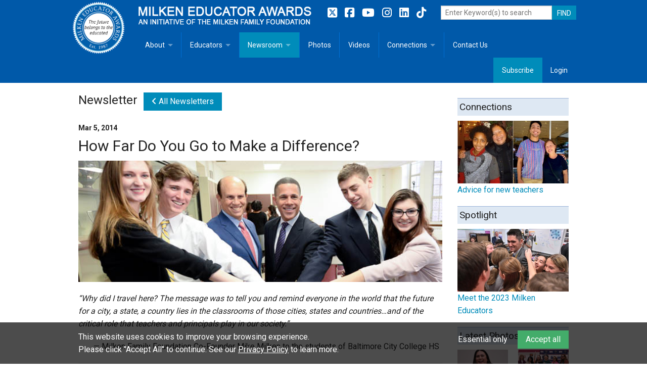

--- FILE ---
content_type: text/html; charset=utf-8
request_url: https://www.milkeneducatorawards.org/newsroom/newsletters/view/5006
body_size: 39833
content:
<!doctype html>
<html class="no-js" lang="en-US" dir="ltr">
<head>
	<base href="https://www.milkeneducatorawards.org/"><!--[if lte IE 6]></base><![endif]-->
	<meta charset="utf-8" />
	<meta name="viewport" content="width=device-width, initial-scale=1.0" />
	
	<title>How Far Do You Go to Make a Difference? » Newsletter | Milken Educator Awards</title>
<meta name="title" content="How Far Do You Go to Make a Difference? » Newsletter | Milken Educator Awards" />
<meta name="description" content="It was an exciting Oscars week at the Milken Family Foundation. We didn’t break any twitter records like Ellen DeGeneres, but we may have set a new record—over 9,700 miles—for distance spanned to surprise outstanding educators with the “Oscars of Teaching,” as Teacher Magazine kindly referred to us." />
<meta name="generator" content="Silverstripe CMS" />
<meta http-equiv="Content-Type" content="text/html; charset=utf-8" />
<link rel="canonical" href="https://www.milkeneducatorawards.org/newsroom/newsletters/view/5006" />
<meta property="og:locale" content="en_US" />
<meta property="og:type" content="article" />
<meta property="og:title" content="How Far Do You Go to Make a Difference? » Newsletter | Milken Educator Awards" />
<meta property="og:description" content="It was an exciting Oscars week at the Milken Family Foundation. We didn’t break any twitter records like Ellen DeGeneres, but we may have set a new record—over 9,700 miles—for distance spanned to surprise outstanding educators with the “Oscars of Teaching,” as Teacher Magazine kindly referred to us." />
<meta property="og:url" content="https://www.milkeneducatorawards.org/newsroom/newsletters/view/5006" />
<meta property="og:site_name" content="Milken Educator Awards" />
<meta name="twitter:card" content="summary_large_image" />
<meta name="twitter:title" content="How Far Do You Go to Make a Difference? » Newsletter | Milken Educator Awards" />
<meta name="twitter:description" content="It was an exciting Oscars week at the Milken Family Foundation. We didn’t break any twitter records like Ellen DeGeneres, but we may have set a new record—over 9,700 miles—for distance spanned to surprise outstanding educators with the “Oscars of Teaching,” as Teacher Magazine kindly referred to us." />

<meta name="twitter:image" content="https://www.milkeneducatorawards.org/assets/Uploads/Mike-Milken-Lt-Gov-Anthony-Brown-and-students-FB__FocusFillWyIwLjAwIiwiMC4wMCIsMTAyNCw1MTJd.jpg" />
<meta name="og:image" content="https://www.milkeneducatorawards.org/assets/Uploads/Mike-Milken-Lt-Gov-Anthony-Brown-and-students-FB__FocusFillWyIwLjAwIiwiMC4wMCIsMTIwMCw2MzBd.jpg" />
<meta name="twitter:site" content="@Milken" />
<meta name="keywords" content="Milken Educator AwardsMilken Educator Awards, news, Elizabeth (Galinis) Cannon, Michelle Kay, Mark Miazga" />
<script type="application/ld+json">{"@context":"https:\/\/schema.org","@type":"Article","name":"Newsletters","url":"https:\/\/www.milkeneducatorawards.org\/newsroom\/newsletters\/"}</script>

	
	<link rel="icon" type="image/png" href="favicon.ico" />

	<link href='https://fonts.googleapis.com/css?family=Roboto:400,500,700' rel='stylesheet' type='text/css'>

	<link rel="stylesheet" href="https://cdnjs.cloudflare.com/ajax/libs/font-awesome/6.5.2/css/all.min.css" integrity="sha512-SnH5WK+bZxgPHs44uWIX+LLJAJ9/2PkPKZ5QiAj6Ta86w+fsb2TkcmfRyVX3pBnMFcV7oQPJkl9QevSCWr3W6A==" crossorigin="anonymous" referrerpolicy="no-referrer" />

	<script type='text/javascript' src='https://platform-api.sharethis.com/js/sharethis.js#property=64959eb46fc24400124f2ba7&product=sop' async='async' type="text/plain" data-cookie-category="analytics"></script>

	

	
		<!-- Facebook Pixel Code -->
		<script type="text/plain" data-cookie-category="analytics">
			!function(f,b,e,v,n,t,s)
			{if(f.fbq)return;n=f.fbq=function(){n.callMethod?n.callMethod.apply(n,arguments):n.queue.push(arguments)};
			if(!f._fbq)f._fbq=n;n.push=n;n.loaded=!0;n.version='2.0';
			n.queue=[];t=b.createElement(e);t.async=!0;
			t.src=v;s=b.getElementsByTagName(e)[0];
			s.parentNode.insertBefore(t,s)}(window,document,'script',
			'https://connect.facebook.net/en_US/fbevents.js');
			fbq('init', '1035091929867967');
			fbq('track', 'PageView');
		</script>
		<noscript><img height="1" width="1" src="https://www.facebook.com/tr?id=1035091929867967&ev=PageView&noscript=1"/></noscript>
		<!-- End Facebook Pixel Code -->
	

	

<link rel="stylesheet" type="text/css" href="/resources/themes/foundation/css/app.css?m=1758230738" />
<link rel="stylesheet" type="text/css" href="/resources/themes/foundation/slick/slick.css?m=1758230738" />
<link rel="stylesheet" type="text/css" href="/resources/themes/foundation/slick/slick-theme.css?m=1758230738" />
<link rel="stylesheet" type="text/css" href="/resources/themes/foundation/css/MEA.css?m=1758230738" />
<link rel="stylesheet" type="text/css" href="/resources/themes/foundation/css/form.css?m=1758230738" />
</head>


	<!-- Google tag (gtag.js) --> 
	<script async src="https://www.googletagmanager.com/gtag/js?id=G-EYV552H2WG" type="text/plain" data-cookie-category="analytics"></script> <script> window.dataLayer = window.dataLayer || []; function gtag(){dataLayer.push(arguments);} gtag('js', new Date()); gtag('config', 'G-EYV552H2WG'); </script>



<body class="EIS\MEA\Page\AwardsTourPage">
<style>
footer { border-top: 5px solid #ccc; }
.stateInitiatives h5 a { white-space: nowrap; }
</style>


	<style>
footer { border-top: 5px solid #ccc; }
.stateInitiatives h5 a { white-space: nowrap; }
</style>

	<header class="header" role="banner">
		<div class="contain-to-grid">
			<div class="row collapse">

	<div class="hide-for-small hide-for-medium large-2 columns headerLogo">
		<a href="">
			<img class="brand" src="/resources/themes/foundation/images/mea-logo.png?m=1758230738" />
		</a>
	</div>

	<div class="small-12 large-10 columns headerTitle">

		<nav class="top-bar" role="navigation" data-topbar>
			<ul class="title-area">
				<li class="name">
					<a href=""><img src="/resources/themes/foundation/images/mea.png?m=1758230738" alt="Milken Educator Awards: an initiative of the Milken Family Foundation" title="Milken Educator Awards: an initiative of the Milken Family Foundation"></a>
				</li>
				<!-- Remove the class "menu-icon" to get rid of menu icon. Take out "Menu" to just have icon alone -->
				<li class="toggle-topbar menu-icon"><a href="/newsroom/newsletters/view/5006#"><span>Menu</span></a></li>
			</ul>

			<section class="top-bar-section" style="clear:both;">
				
				<ul class="left">
					
						<li class=" has-dropdown">
							<a href="/about/home/" title="Go to the About">About</a>
							
								<ul class="dropdown">
									
										<li class="">
											<a href="/about/home/" title="Go to the About the Milken Educator Awards">Overview</a>
											
										</li>
									
										<li class="">
											<a href="/about/goals/" title="Go to the Goals">Goals</a>
											
										</li>
									
										<li class="">
											<a href="/about/criteria-for-selection/" title="Go to the Criteria for Selection">Criteria for Selection</a>
											
										</li>
									
										<li class="">
											<a href="/about/fact-sheet/" title="Go to the Fact Sheet">Fact Sheet</a>
											
										</li>
									
										<li class="">
											<a href="https://www.milkeneducatorawards.org/assets/MEA_2025_General-Brochure.pdf" title="Go to the MEA Brochure">MEA Brochure</a>
											
										</li>
									
										<li class="">
											<a href="/about/lowell-milken/" title="Go to the Lowell Milken, Founder, Milken Educator Awards">Lowell Milken</a>
											
										</li>
									
										<li class="">
											<a href="/about/mike-milken/" title="Go to the Mike Milken">Mike Milken</a>
											
										</li>
									
										<li class="">
											<a href="/about/staff/" title="Go to the Staff">Staff</a>
											
										</li>
									
										<li class="">
											<a href="/about/state-partners/" title="Go to the State Partners">State Partners</a>
											
										</li>
									
								</ul>
							
						</li>
						<li class="divider"></li>
					
						<li class=" has-dropdown">
							<a href="/educators/" title="Go to the Educators">Educators</a>
							
								<ul class="dropdown">
									
										<li class="">
											<a href="/educators/" title="Go to the Milken Educator Profiles">Milken Educator Profiles</a>
											
										</li>
									
										<li class=" has-dropdown">
											<a href="/educators/resources/" title="Go to the Milken Educator Resources for Teaching, Learning, Leadership">Milken Educator Resources for Teaching, Learning, Leadership</a>
											
												<ul class="dropdown">
													
														<li class=""><a href="/educators/resources/recommended-books/" title="Go to the Recommended Social Justice Books for Teaching, Learning, Leadership">Recommended Social Justice Books for Teaching, Learning, Leadership</a></li>
													
														<li class=""><a href="/educators/resources/books-by-milken-educators/" title="Go to the Books by Milken Educators">Books by Milken Educators</a></li>
													
												</ul>
											
										</li>
									
										<li class="">
											<a href="/educators/state-initiatives/" title="Go to the State Initiatives">State Initiatives</a>
											
										</li>
									
										<li class="">
											<a href="https://milkeneducatorawards.org/newsroom/photos/view/milken-meetup" title="Go to the Milken MeetUp">Milken MeetUp</a>
											
										</li>
									
								</ul>
							
						</li>
						<li class="divider"></li>
					
						<li class="active has-dropdown">
							<a href="/newsroom/" title="Go to the Newsroom">Newsroom</a>
							
								<ul class="dropdown">
									
										<li class="">
											<a href="/newsroom/in-the-news/" title="Go to the In The News">In The News</a>
											
										</li>
									
										<li class="">
											<a href="/newsroom/photos/" title="Go to the Photos">Photos</a>
											
										</li>
									
										<li class="">
											<a href="/newsroom/videos/" title="Go to the Videos">Videos</a>
											
										</li>
									
										<li class="">
											<a href="/newsroom/press-releases/" title="Go to the Press Releases">Press Releases</a>
											
										</li>
									
										<li class="">
											<a href="/newsroom/media-kit/" title="Go to the Media Kit">Media Kit</a>
											
										</li>
									
										<li class="">
											<a href="/newsroom/subscribe-2/" title="Go to the Get the latest news from the Milken Educator Awards">Subscribe</a>
											
										</li>
									
								</ul>
							
						</li>
						<li class="divider"></li>
					
						<li class="">
							<a href="/newsroom/photos/" title="Go to the Photos">Photos</a>
							
						</li>
						<li class="divider"></li>
					
						<li class="">
							<a href="/newsroom/videos/" title="Go to the Videos">Videos</a>
							
						</li>
						<li class="divider"></li>
					
						<li class=" has-dropdown">
							<a href="/connections/" title="Go to the Connections">Connections</a>
							
								<ul class="dropdown">
									
										<li class="">
											<a href="/connections/articles/" title="Go to the Articles">Articles</a>
											
										</li>
									
										<li class="">
											<a href="/connections/milestones/" title="Go to the Milestones">Milestones</a>
											
										</li>
									
										<li class="">
											<a href="/connections/memoriam/" title="Go to the Memoriam">Memoriam</a>
											
										</li>
									
										<li class="">
											<a href="/connections/quotes/" title="Go to the Quotes">Quotes</a>
											
										</li>
									
								</ul>
							
						</li>
						<li class="divider"></li>
					
						<li class="">
							<a href="/contact-us/" title="Go to the Contact Us">Contact Us</a>
							
						</li>
						
					
				</ul>

				

				<ul class="right">
					
						<li class="active"><a href="subscribe">Subscribe</a></li>
						<li><a href="Security/login?BackURL=%2F/admin" data-reveal-id="login-form-modal">Login</a></li>
					
				</ul>
			</section>

			<ul class="hide-for-small">
				<li>
					<div class="nav-social hide-for-medium left">
						<a href="https://twitter.com/milken" target="_blank" title="Folllow us on Twitter">
    <i class="fab fa-brands fa-square-x-twitter"></i>
</a>
<a href="https://www.facebook.com/MilkenEducatorAwards/" target="_blank" title="Folllow us on Facebook">
    <i class="fab fa-brands fa-facebook-square"></i>
</a>
<a href="https://www.youtube.com/milkenaward" target="_blank" title="Subscribe to our YouTube channel">
    <i class="fab fa-brands fa-youtube"></i>
</a>
<a href="http://www.instagram.com/milkenfamilyfdn" target="_blank" title="Folllow us on Instagram">
    <i class="fab fa-brands fa-instagram"></i>
</a>
<a href="https://www.linkedin.com/company/milkenfamilyfdn/" target="_blank" title="Connect with us on LinkedIn">
    <i class="fab fa-brands fa-linkedin"></i>
</a>
<a href="https://www.tiktok.com/@milkenaward" target="_blank" title="Folllow us on TikTok">
    <i class="fab fa-brands fa-tiktok"></i>
</a>
					</div>

					<div style="display:block; float:right;">
						<form id="SearchForm_SearchForm" action="search-results" method="get" enctype="application/x-www-form-urlencoded">
							<div style="display:block; float:left;">
									<input type="text" name="q" id="SearchForm_SearchForm_action_results" placeholder="Enter Keyword(s) to search" style="width:220px;">
							</div>
							<div style="display:block; float:left; max-width:80px;">
									<input class="button postfix" type="submit" value="FIND" id="SearchForm_SearchForm">
							</div>
						</form>
					</div>
				</li>
			</ul>
		</nav>
	</div>
</div>

		</div>
	</header>

	<div class="row desktop">

		

		
			<div class="small-12 columns"><!-- ShareThis BEGIN --><div class="sharethis-inline-share-buttons"></div><!-- ShareThis END --></div>
		

		<div class="small-12 medium-9 columns">
    <article>
        <h4>Newsletter&nbsp;&nbsp;<a class="button" href="/newsroom/newsletters/"><i class="fa fa-solid fa-angle-left"></i> All Newsletters</a></h4>
        
        
            <strong style="font-size:14px;">Mar 5, 2014</strong><br/>
            <h2>How Far Do You Go to Make a Difference?</h2>	
            <p><img style="width: 100%;" title="" src="assets/Uploads/Mike-Milken-Lt-Gov-Anthony-Brown-and-students.jpg" alt=""></p>
<p><em>“Why did I travel here? The message was to tell you and remind everyone in the world that the future for a city, a state, a country lies in the classrooms of those cities, states and countries…and of the critical role that teachers and principals play in our society.”</em></p>
<p style="padding-left: 30px;">— Milken Family Foundation Co-Founder Mike Milken to the students of Baltimore City College HS</p>
<hr><p>Dear Champions of Education,</p>
<p>It was an exciting Oscars week at the Milken Family Foundation. We didn’t break any twitter records like Ellen DeGeneres, but we may have set a new record—over 9,700 miles—for distance spanned to surprise outstanding educators with the “Oscars of Teaching,” as <em>Teacher Magazine</em> kindly referred to us. In our travels, we found and honored teachers who have had their own journeys and will go to any lengths to help their students.</p>
<p><img class="left" style="padding-right: 12px;" title="Mark Miazga" src="assets/Uploads/Mark-Miazga-talks-to-media.jpg" alt="Mark Miazga">On Thursday (February 27), Milken Family Foundation Co-Founder <a href="about/mike-milken/">Mike Milken</a> and the Awards crew went to the third oldest school in the country, Baltimore City College High School in Maryland. There, they got some help from Lt. Governor Anthony Brown, Mayor Stephanie Rawlings-Blake and State Superintendent of Schools Dr. Lillian M. Lowery to honor English teacher and varsity baseball coach Mark Miazga. Mark doesn’t travel far to get to work, but he makes a world of difference. As <a href="newsroom/videos/view/4963">he tells us in the video</a>: “Every morning when I drive up that hill up to City College, I just feel like, OK, I can change the world a little bit today.”</p>
<h4 align="right">Learn more about <a href="educators/view/mark-miazga">Mark Miazga (MD ’13)</a>, see the photos, videos and news stories &gt;&gt;</h4>
<p> </p>
<p><img class="left" style="padding-right: 12px;" title="Elizabeth Galinis" src="assets/Uploads/Elizabeth-Galinis-hugged-by-colleague.jpg" alt="Elizabeth Galinis">On Friday, Mike Milken presented the Award to science teacher Elizabeth Galinis in Alexandria, VA. Elizabeth has only been teaching for five years, but in that time she has had a tremendous impact at Hayfield Secondary School, making her classes a “must-take” among students. The journey Elizabeth has traveled to make this difference on students’ futures wasn’t vast in as-the-crow-flies distance, but her move from working at the National Academy of Sciences in Washington, DC, to inspiring students with her love of science is just as remarkable; so much so, that Mike Milken asked her about the reasoning behind the switch. Still shaking with emotion, <a href="newsroom/videos/view/4980">Elizabeth gave an answer</a> that will surely resonate with all of you.</p>
<h4 align="right">Learn more about <a href="educators/view/elizabeth-galinis">Elizabeth Galinis (VA '13)</a>, see the photos, video and news stories &gt;&gt;</h4>
<p> </p>
<p><img class="left" style="padding-right: 12px;" title="Michelle Kay" src="assets/Uploads/Michelle-Kay-with-students.jpg" alt="Michelle Kay">For Monday’s notification, the Milken Educator Awards crew traveled from Virginia to the furthest point possible within the U.S.—Honolulu, HI—to say “aloha” to a special science teacher. Dr. Jane Foley (IN ’94) got some help from Governor Neil Abercrombie (and 15 Milken Educators) to announce this year’s addition to the Hawaii Milken Educator Network, Michelle Kay. Michelle wasn’t sure she was making the right move when she decided to move to Hawaii from her home in Illinois. But as she told the assembly as she accepted her award, she has not only found her home there, she has been able to follow her true calling to be a teacher who cares and goes above and beyond to help all students.</p>
<h4 align="right">Learn more about <a href="educators/view/michelle-kay">Michelle Kay (HI '13)</a>, see the photos, video and news stories &gt;&gt;</h4>
<p><br> While Oscar season officially ended with the telecast on Sunday, the Milken Educator Awards season continues to open envelopes and celebrate the achievements of outstanding educators around the nation. As long as educators are willing to go to great lengths, we will travel any distance to honor them.</p>
<p>Sincerely,<br> Boris Kievsky<br> Newsletter Editor<br> Manager, Online Communications and Engagement<br> Milken Family Foundation</p>
<p> </p>
            <hr/>
            
                <strong style="font-size:14px;">In this newsletter:</strong>&nbsp;
                
                    <a href="/educators/view/elizabeth-galinis" style="white-space:nowrap; font-size:14px;">Elizabeth (Galinis) Cannon (VA &#039;13)</a>
                    ,&nbsp;
                
                    <a href="/educators/view/michelle-kay" style="white-space:nowrap; font-size:14px;">Michelle Kay (HI &#039;13)</a>
                    ,&nbsp;
                
                    <a href="/educators/view/mark-miazga" style="white-space:nowrap; font-size:14px;">Mark Miazga (MD &#039;13)</a>
                    
                
            
        
        <hr>
        Don’t miss any exciting Milken Educator Awards updates, <a class="button" href="subscribe.php" CLASS="forPopup fancybox.iframe">Subscribe Now</a>
            
    </article>
</div>

<div class="small-12 medium-3 columns">
  <aside id="RightSidebar">
      
          <div class="sidebarText">
	
		<h3 class="sidebarTitle">Connections</h3> 
		
			<a href="https://www.milkeneducatorawards.org/connections/articles/view/jane-fung-advice-for-new-teachers" target="_self"><img width="400" height="225" alt="Jane Fung Omari Groves then and now 1000w4" src="/assets/Uploads/Jane-Fung-Omari-Groves-then-and-now-1000w4__FocusFillWyIwLjAwIiwiMC4wMCIsNDAwLDIyNV0.jpg" loading="lazy" />
</a>
		
		<a href="https://www.milkeneducatorawards.org/connections/articles/view/jane-fung-advice-for-new-teachers" target="_self"><p class="Body">Advice for new teachers</p></a>
	
		<h3 class="sidebarTitle">Spotlight</h3> 
		
			<a href="https://www.milkeneducatorawards.org/connections/articles/" target="_self"><img width="400" height="225" alt="hms michael tapee students" src="/assets/InternalImage/hms-michael-tapee-students__FocusFillWyIwLjAwIiwiMC4wMCIsNDAwLDIyNV0.JPG" loading="lazy" />
</a>
		
		<a href="https://www.milkeneducatorawards.org/connections/articles/" target="_self"><p>Meet the 2023 Milken Educators</p></a>
	
</div>


	<h3 class="sidebarTitle">Latest Photos</h3>
	<ul class="small-block-grid-2 sidebarText">
		
			<li>
				<a href="/newsroom/photos/view/angelica-garcia-phoenix-az"><img width="400" height="225" alt="wes angelica garcia reaction v2" src="/assets/InternalImage/wes_angelica_garcia_reaction-v2__FocusFillWyIwLjAwIiwiMC4wMCIsNDAwLDIyNV0.jpg" loading="lazy" />
<br/>
				Angelica Garcia Joins AZ Milken Educators</a>
			</li>
		
			<li>
				<a href="/newsroom/photos/view/shana-engel-colorado-springs-co"><img width="400" height="225" alt="mvcs shana engel check" src="/assets/InternalImage/mvcs-shana-engel-check__FocusFillWyIwLjAwIiwiMC4wMCIsNDAwLDIyNV0.jpg" loading="lazy" />
<br/>
				CO Math Teacher Shana Engel Receives Milken Educator Award</a>
			</li>
		
	</ul>



	<h3 class="sidebarTitle">Latest Videos</h3>
	<ul class="small-block-grid-2 sidebarText">
		
			<li>
				<a href="/newsroom/videos/view/angelica-garcia-phoenix-az"><img width="400" height="225" alt="wes angelica garcia students celebrate" src="/assets/Video/wes_angelica_garcia_students_celebrate__FocusFillWyIwLjAwIiwiMC4wMCIsNDAwLDIyNV0.jpg" loading="lazy" />
<br/>
				Angelica Garcia, You’re an AZ Milken Educator!</a>
			</li>
		
			<li>
				<a href="/newsroom/videos/view/kyle-spaltholz-ri-extended"><img width="400" height="225" alt="MEA 2025 RI 16x9" src="/assets/Video/MEA_2025_RI_16x9__FocusFillWyIwLjAwIiwiMC4wMCIsNDAwLDIyNV0.jpg" loading="lazy" />
<br/>
				An Unforgettable Surprise for Kyle Spaltholz</a>
			</li>
		
	</ul>


<div class="sidebarText">
	
    <h3 class="sidebarTitle">Press Contacts</h3>
    
        <strong>Jana Rausch</strong><br/>
        Vice President, Communications<br/>
        310-570-4774 Office<br/>
        310-435-9259 Cell<br/>
        <a href="mailto:jrausch@mff.org">jrausch@mff.org</a><br/>
        
        <hr/>
    
        <strong>Sydnee Flotron</strong><br/>
        Media Relations Coordinator<br/>
        310-570-4773 Office <br/>
        720-215-6522 Cell<br/>
        <a href="mailto:sflotron@mff.org">sflotron@mff.org</a><br/>
        
        <hr/>
    
        <strong>Andressa Rogers</strong><br/>
        Director, MFF Media Database<br/>
        310-570-4777 Office<br/>
        213-631-8615 Cell<br/>
        <a href="mailto:arogers@mff.org">arogers@mff.org</a><br/>
        
        <hr/>
    


	
</div>

      
  </aside>
</div>

	</div>

	<footer class="footer" role="contentinfo">
		<div class="row">
			<div class="large-12 columns">
				<div class="row footer">
    <div class="small-12 columns search-bar mobile">
        <form id="SearchForm_SearchForm" action="search-results" method="get" enctype="application/x-www-form-urlencoded">
            <div style="display:block; float:left;">
              <input type="text" name="q" id="SearchForm_SearchForm_action_results" placeholder="Enter Keyword(s) to search" style="width:220px;">
            </div>
            <div style="display:block; float:left; max-width:80px;">
              <input class="button postfix" type="submit" value="FIND" id="SearchForm_SearchForm">
            </div>
        </form>
    </div>

    <div class="small-6 medium-2 columns">
        
            
                <a href="/about/home/">About</a><br/>
            
                <a href="/educators/">Educators</a><br/>
            
                <a href="/newsroom/">Newsroom</a><br/>
            
                <a href="/newsroom/photos/">Photos</a><br/>
            
                <a href="/newsroom/videos/">Videos</a><br/>
            
                <a href="/connections/">Connections</a><br/>
            
                <a href="/contact-us/">Contact Us</a><br/>
            
        
    </div>

    <div class="small-6 medium-3 columns">
        <h4>QUICK LINKS</h4>
        
            <a href="/about/home/">About the Milken Educator Awards</A><br class="footerBR">
        
            <a href="/about/goals/">Goals</A><br class="footerBR">
        
            <a href="/about/criteria-for-selection/">Criteria for Selection</A><br class="footerBR">
        
            <a href="/about/fact-sheet/">Fact Sheet</A><br class="footerBR">
        
            <a href="https://www.milkeneducatorawards.org/assets/MEA_2025_General-Brochure.pdf">MEA Brochure</A><br class="footerBR">
        
            <a href="/about/lowell-milken/">Lowell Milken, Founder, Milken Educator Awards</A><br class="footerBR">
        
            <a href="/about/mike-milken/">Mike Milken</A><br class="footerBR">
        
            <a href="/about/staff/">Staff</A><br class="footerBR">
        
            <a href="/about/state-partners/">State Partners</A><br class="footerBR">
        
    </div>

    <div class="small-6 medium-3 columns">
        <div class="small-12 columns" style="margin:0; padding:0;"><span style="color:#fff; margin:0; padding:0;">KEEP UP WITH US:</span></div>
        
        <div style="width: 144px; position: relative;" class="nav-social footer">
          <a href="https://twitter.com/milken" target="_blank" title="Folllow us on Twitter">
    <i class="fab fa-brands fa-square-x-twitter"></i>
</a>
<a href="https://www.facebook.com/MilkenEducatorAwards/" target="_blank" title="Folllow us on Facebook">
    <i class="fab fa-brands fa-facebook-square"></i>
</a>
<a href="https://www.youtube.com/milkenaward" target="_blank" title="Subscribe to our YouTube channel">
    <i class="fab fa-brands fa-youtube"></i>
</a>
<a href="http://www.instagram.com/milkenfamilyfdn" target="_blank" title="Folllow us on Instagram">
    <i class="fab fa-brands fa-instagram"></i>
</a>
<a href="https://www.linkedin.com/company/milkenfamilyfdn/" target="_blank" title="Connect with us on LinkedIn">
    <i class="fab fa-brands fa-linkedin"></i>
</a>
<a href="https://www.tiktok.com/@milkenaward" target="_blank" title="Folllow us on TikTok">
    <i class="fab fa-brands fa-tiktok"></i>
</a>
        </div>
        <div class="small-12 columns" style="margin:0; padding:0;"><br><a class="button" href="subscribe">Subscribe</a></div>
        <div class="small-12 columns" style="margin:0; padding:0;"><A HREF="contact-us"><H5>CONTACT US</h5></A></div>
    </div>


    <div class="small-6 medium-2 columns smallText">
        <a target="_blank" href="http://www.mff.org/"><img src="/resources/themes/foundation/images/footer-foundation-logo.png?m=1758230738" border="0" alt="Milken Family Foundation" title="Milken Family Foundation"></a><br><br>
        External sites not endorsed by the Milken Family Foundation
    </div>


    <div class="small-6 medium-2 columns smallText">
        &copy; 2026. All rights reserved. Milken Family Foundation<br><br>
        <a href="about/lowell-milken">Lowell Milken, Chairman and Co-Founder</a><br><br>
        <a href="mailto:webmaster@mff.org">Email the Webmaster</a><br><br>
        <a href="privacy-policy">Privacy Policy</a><br>
    </div>
</div>

			</div>
		</div>
	</footer>

	
	<div id="login-form-modal" class="reveal-modal medium" data-reveal>
		<h2>Login</h2>
		
<form id="MemberLoginForm_LoginForm" action="/newsroom/newsletters/LoginForm/" method="POST" enctype="application/x-www-form-urlencoded">

	
	<p id="MemberLoginForm_LoginForm_error" class="message " style="display: none"></p>
	

	<fieldset>
		
		
			<input type="hidden" name="AuthenticationMethod" value="SilverStripe\Security\MemberAuthenticator\MemberAuthenticator" class="hidden" id="MemberLoginForm_LoginForm_AuthenticationMethod" />
		
			<div id="MemberLoginForm_LoginForm_Email_Holder" class="field text">
	<label class="left" for="MemberLoginForm_LoginForm_Email">Email</label>
	<div class="middleColumn">
		<input type="text" name="Email" class="text" id="MemberLoginForm_LoginForm_Email" autofocus="true" required="required" aria-required="true" />
	</div>
	
	
	
</div>

		
			<div id="MemberLoginForm_LoginForm_Password_Holder" class="field text password">
	<label class="left" for="MemberLoginForm_LoginForm_Password">Password</label>
	<div class="middleColumn">
		<input type="password" name="Password" class="text password" id="MemberLoginForm_LoginForm_Password" required="required" aria-required="true" autocomplete="off" />
	</div>
	
	
	
</div>

		
			<div id="MemberLoginForm_LoginForm_Remember_Holder" class="field checkbox">
	<input type="checkbox" name="Remember" value="1" class="checkbox" id="MemberLoginForm_LoginForm_Remember" title="You will remain authenticated on this device for 30 days. Only use this feature if you trust the device you are using." />
    <label class="right" for="MemberLoginForm_LoginForm_Remember">Remember me next time?</label>
	
	
</div>

		
			<input type="hidden" name="SecurityID" value="4c7021fde5d33668dbfa86ba6b67bc4f46b2cc6b" class="hidden" id="MemberLoginForm_LoginForm_SecurityID" />
		
		<div class="clear"><!-- --></div>
	</fieldset>

	
	<div class="btn-toolbar">
		
			<input type="submit" name="action_doLogin" value="Log in" class="action" id="MemberLoginForm_LoginForm_action_doLogin" />
		
			<p id="ForgotPassword"><a href="/Security/lostpassword">I've lost my password</a></p>
		
	</div>
	

</form>


		<a class="close-reveal-modal">&#215;</a>
	</div>

	<!-- Cookie Consent UI (Foundation) -->
<div id="ccm-banner" role="dialog" aria-live="polite" aria-label="Cookie consent" hidden>
    <div class="row">
      <div class="small-12 medium-8 columns">
        <p>
          This website uses cookies to improve your browsing experience.<br class="hide-for-small-only" />
          Please click "Accept All" to continue. See our <a href="/privacy-policy">Privacy Policy</a> to learn more.
        </p>
      </div>
      <div class="small-12 medium-4 columns text-right">
        <a href="/newsroom/newsletters/view/5006#" class="button-text" data-ccm="reject">Essential only</a>
        <button class="button success" data-ccm="accept">Accept all</button>
      </div>
    </div>
  </div>
  
  <style>
    #ccm-banner { position: fixed; left: 0; right: 0; bottom: 0; z-index: 2147483647; padding: 1rem;
                   background: rgba(0,0,0,.7); color: #fff; margin: 0; }
    #ccm-banner[hidden] { display: none !important; }
    #ccm-banner a { color: #fff; text-decoration: underline; }
    #ccm-banner p { margin: 0; }
  
    /* Optional: simple look for iframe placeholders created by JS */
    .ccm-placeholder { display: grid; place-items: center; padding: 1rem;
                        border: 1px dashed #cbd5e1; border-radius: .5rem; background: #f3f4f6; color: #374151; }
    .ccm-placeholder button { margin-top: .5rem; }
    #ccm-banner .button-text { color: #fff; text-decoration: none; }
    #ccm-banner .button { margin-bottom: 0; margin-left: 1em; }

  </style>

  <script type="application/javascript" src="/resources/themes/foundation/bower_components/modernizr/modernizr.js?m=1758230738"></script>
<script type="application/javascript" src="/resources/themes/foundation/bower_components/jquery/dist/jquery.min.js?m=1758230738"></script>
<script type="application/javascript" src="/resources/themes/foundation/bower_components/foundation/js/foundation.min.js?m=1758230738"></script>
<script type="application/javascript" src="/resources/themes/foundation/javascript/app.js?m=1758230738"></script>
<script type="application/javascript" src="/resources/themes/foundation/javascript/formClear.js?m=1758230738"></script>
<script type="application/javascript" src="/resources/themes/foundation/javascript/googleSiteSearch.js?m=1758230738"></script>
<script type="application/javascript" src="/resources/themes/foundation/javascript/analytics.js?m=1758230738"></script>
<script type="application/javascript" src="/resources/themes/foundation/javascript/MEA.js?m=1758230738"></script>
<script>
  /*!
   * Cookie Consent Manager (CCM)
   * Categories: essential (always on), analytics, marketing, functional
   * Usage: mark non-essential scripts/iframes with data-cookie-category and type="text/plain"
   */
  (function () {
    const CCM_VERSION = '1.0.0';
    const STORAGE_KEY = 'ccm.preferences.v1';
    const DEFAULT_EXPIRY_DAYS = 180;
  
    /** Utilities **/
    const $ = (sel, ctx=document) => ctx.querySelector(sel);
    const $$ = (sel, ctx=document) => Array.from(ctx.querySelectorAll(sel));
    const on = (el, ev, fn) => el && el.addEventListener(ev, fn);
  
    function daysFromNow(d) {
      const t = new Date();
      t.setDate(t.getDate() + d);
      return t.toISOString();
    }
  
    function getPrefs() {
      try {
        const raw = localStorage.getItem(STORAGE_KEY);
        if (!raw) return null;
        const obj = JSON.parse(raw);
        if (obj.version !== CCM_VERSION) return null;
        if (obj.expires && new Date(obj.expires) < new Date()) return null;
        return obj;
      } catch { return null; }
    }
  
    function setPrefs(choices, source='ui') {
      const data = {
        version: CCM_VERSION,
        granted: { // ensure keys exist
          analytics: !!choices.analytics,
          marketing: !!choices.marketing,
          functional: !!choices.functional
        },
        updatedAt: new Date().toISOString(),
        expires: daysFromNow(DEFAULT_EXPIRY_DAYS),
        source
      };
      localStorage.setItem(STORAGE_KEY, JSON.stringify(data));
      // Fire an event apps can listen to
      document.dispatchEvent(new CustomEvent('ccm:change', { detail: data }));
      return data;
    }
  
    function hasConsent(category) {
      if (category === 'essential') return true;
      const p = getPrefs();
      return !!(p && p.granted && p.granted[category]);
    }
  
    /** Gate scripts & iframes until allowed **/
    function activateBlockedNode(node) {
      if (node.tagName === 'SCRIPT') {
        const s = document.createElement('script');
        // copy attributes except type/data-cookie-category/data-src
        for (const {name, value} of Array.from(node.attributes)) {
          if (name === 'type' || name === 'data-cookie-category' || name === 'data-src') continue;
          s.setAttribute(name, value);
        }
        const src = node.getAttribute('data-src') || node.getAttribute('src');
        if (src) s.src = src;
        else s.text = node.textContent;
        s.async = node.async;
        node.replaceWith(s);
      } else if (node.tagName === 'IFRAME') {
        const src = node.getAttribute('data-src') || node.getAttribute('src');
        if (src) node.setAttribute('src', src);
        node.removeAttribute('data-src');
        node.removeAttribute('data-cookie-category');
        // remove placeholder wrapper if present
        const wrap = node.closest('[data-ccm-wrap]');
        if (wrap) wrap.replaceWith(node);
      }
    }
  
    function blockNonEssential() {
      // Replace non-essential <script> with type="text/plain" (devs should mark these ahead of time)
      // Here we only (re)scan and activate if allowed
      const nodes = $$('[type="text/plain"][data-cookie-category], iframe[data-cookie-category]');
      for (const n of nodes) {
        const cat = n.getAttribute('data-cookie-category');
        if (hasConsent(cat)) activateBlockedNode(n);
      }
    }
  
    /** Optional: build placeholders for iframes if the author didn't add one **/
    function ensureIframePlaceholders() {
      $$('iframe[data-cookie-category]').forEach((iframe) => {
        if (iframe.closest('[data-ccm-wrap]')) return; // already wrapped
        const cat = iframe.getAttribute('data-cookie-category');
        const src = iframe.getAttribute('src');
        if (src) { iframe.setAttribute('data-src', src); iframe.removeAttribute('src'); }
  
        const wrap = document.createElement('div');
        wrap.setAttribute('data-ccm-wrap', '');
        const ph = document.createElement('div');
        ph.className = 'ccm-placeholder';
        ph.innerHTML = `
          This content is blocked because it requires <strong>${cat}</strong> cookies.
          <div><button class="ccm-btn" data-ccm="allow-one" data-cat="${cat}">Allow ${cat} & load</button></div>
        `;
        iframe.parentNode.insertBefore(wrap, iframe);
        wrap.appendChild(ph);
        wrap.appendChild(iframe);
      });
  
      // One-click allow for a single category (updates prefs)
      document.addEventListener('click', (e) => {
        const btn = e.target.closest('[data-ccm="allow-one"]');
        if (!btn) return;
        const cat = btn.getAttribute('data-cat');
        const p = getPrefs() || { granted: { analytics:false, marketing:false, functional:false } };
        p.granted[cat] = true;
        setPrefs(p.granted, 'inline-allow');
        blockNonEssential();
      });
    }
  
    /** UI wiring **/
    function openBanner() { $('#ccm-banner').hidden = false; }
    function closeBanner() { $('#ccm-banner').hidden = true; }
  
    function syncFormWithPrefs() {
      const p = getPrefs();
      const form = $('#ccm-form');
      if (!form) return;
      ['analytics','marketing','functional'].forEach(cat => {
        const el = form.elements[cat];
        if (el) el.checked = !!(p && p.granted && p.granted[cat]);
      });
    }
  
    function initUI() {
      const banner = $('#ccm-banner');
      if (!banner) return;
  
      on(document, 'click', (e) => {
        const a = e.target.closest('[data-ccm]');
        if (!a) return;
        const action = a.getAttribute('data-ccm');

        if (action === 'accept') {
          setPrefs({ analytics:true, marketing:true, functional:true }, 'accept-all');
          blockNonEssential(); closeBanner();
        }
        if (action === 'reject') {
          setPrefs({ analytics:false, marketing:false, functional:false }, 'reject-all');
          // No need to block again; nothing allowed. Just close UIs.
          closeBanner();
        }
      });
  
      on($('#ccm-form'), 'submit', (e) => {
        e.preventDefault();
        const f = e.target;
        setPrefs({
          analytics: f.analytics?.checked,
          marketing: f.marketing?.checked,
          functional: f.functional?.checked
        }, 'granular');
        blockNonEssential(); closeBanner();
      });
  
      // Show banner only if no valid prefs yet
      if (!getPrefs()) openBanner();
    }
  
    /** Public API for your app (optional) **/
    const API = {
      acceptAll: () => document.querySelector('[data-ccm="accept"]')?.click(),
      rejectAll: () => document.querySelector('[data-ccm="reject"]')?.click(),
      hasConsent,
      setPrefs, getPrefs,
      reapply: blockNonEssential
    };
    window.CookieConsent = API;
  
    // Boot
    ensureIframePlaceholders();
    initUI();
    blockNonEssential();
  })();
  </script>
  

	

</body>
</html>


--- FILE ---
content_type: text/css
request_url: https://www.milkeneducatorawards.org/resources/themes/foundation/css/form.css?m=1758230738
body_size: 1635
content:
fieldset {
	margin:0;
	padding:0;
	border:none;
}

form#EducatorSearchForm_TheEducatorSearchForm fieldset {
	width:80%;
	float: left;
}

form#EducatorSearchForm_TheEducatorSearchForm .field label.left {
	display: none !important;
}

@media screen and (min-width: 900px) {
	#Form_MessageForm fieldset {

	}
	#Form_MessageForm fieldset .field {
		flex: 1 auto;
	}
	form .field.half-col {
		width: 49.5%;
		float: left;
	}
}

form .field.checkbox {
    display: flex;
		flex-direction: row;
    width: 100%;
}

form .field.recaptcha {
	margin-bottom: 1em;
}

form.inline div.field {
	float:left;
	width:23%;
	padding-right:2%;
	}

form.inline label.left {
	display:block;
	float:left;
	padding-right:5%;
	margin-top:3px;
	font-size:13px;
}

/* form .field.recaptcha {
	min-height:
} */
form #Captcha > div {
	height: auto !important;
	margin-bottom: 8px;
}

form .indentedLabel {
	display: flex !important;;
	width: 100% !important;
}

form.inline .Actions {
	display:block;
	float:left;
}

.action {
	border-style: solid;
  border-width: 0;
  cursor: pointer;
  font-weight: normal;
  line-height: normal;
  margin: 0 0 0.875rem;
  position: relative;
  text-decoration: none;
  text-align: center;
  -webkit-appearance: none;
  -moz-appearance: none;
  border-radius: 0;
  display: inline-block;
  padding-top: 0.5rem;
  padding-right: 1rem;
  padding-bottom: 0.5625rem;
  padding-left: 1rem;
  font-size: 1rem;
  background-color: #008CBA;
  border-color: #007095;
  color: #fff;
}

form#MemberLoginForm_LoginForm fieldset,
form#MemberLoginForm_LoginForm div.Actions {
	width:100%;
	max-width: 600px;
}

input#Form_PhotoSeriesYearsForm_action_doSelectPhotoSeriesYear.action,
input#Form_VideoYearsForm_action_doSelectVideoYear.action {
	display:none;
}

.middleColumn {
	min-width:110px;
}

/* #Form_EducatorSearchForm label.left{
    width: auto;
    padding-right: 5px;
}

#Form_EducatorSearchForm fieldset {
    width: auto;
    float: left;
}

#Form_EducatorSearchForm .field {
    width: 180px;
}

#Form_EducatorSearchForm .text {
    width: 150px;
    margin-right: 20px;
    padding: 3px 0;
} */

/* #Form_EducatorSearchForm .middleColumn {
    width: 90% !important;
    float: left;
} */

/* #Form_EducatorSearchForm select.dropdown {
    width: 100%;
    padding: 2px 0;
    margin-top: 3px;
}

#Form_EducatorSearchForm .Actions {
    margin-top: 18px;
    float: left;
    width: 150px;
}

#Form_EducatorSearchForm input.action {
    padding: 2px 15px;
    margin-top: 3px;
    } */

#EducatorSearchForm_TheEducatorSearchForm fieldset #FirstName label,
#EducatorSearchForm_TheEducatorSearchForm fieldset #LastName label,
#EducatorSearchForm_TheEducatorSearchForm fieldset #YearAwarded label,
fieldset #StatePartner label {
	display:none !important;
}

.message.required {
    line-height: 35px;
    border: 1px solid red;
}

input:invalid,
textarea:invalid {
	border-radius: 1px;
	-moz-box-shadow: 0px 0px 5px red;
	-webkit-box-shadow:0px 0px 5px red;
	box-shadow:0px 0px 5px red;
}

.no-boxshadow input:invalid,
.no-boxshadow textarea:invalid {
	background-color:#f0dddd;
}

form .message {padding:6px 15px; border:1px solid;}
form .good {background-color:#ecf9d0; border-color:#8fbe00;}
form .bad {background-color:#f9d0d0; border-color:#be0000;}

.checkbox, .radio{margin-top:1px;}

#ForgotPassword a{margin-top:15px;}
#ForgotPassword {margin-top:6px;}


.main form .middleColumn {float:right; width:70% !important;}

.main form .middleColumn .middleColumn{width:100% !important;}

.header form .middleColumn {float:none; width:100% !important;}

.listbox option{padding:3px 0;}

form input.text,
form textarea,
form .textajaxuniquetext {
	display:block;
	float:left;
	width:98%;
	padding:6px 1%;
	font-size:15px;
	background:#eef;
}

#EditProfileForm_TheEditProfileForm fieldset div#Role_Current.field.text,
#EditProfileForm_TheEditProfileForm fieldset div#isRetired,
#EditProfileForm_TheEditProfileForm fieldset div#City_Current,
#EditProfileForm_TheEditProfileForm fieldset div#PersonalMessage,
#EditProfileForm_TheEditProfileForm fieldset div#Expertise {
	clear:both;
}


#EditProfileForm_TheEditProfileForm fieldset div#FirstName.field.text,
#EditProfileForm_TheEditProfileForm fieldset div#Surname.field.text,
#EditProfileForm_TheEditProfileForm fieldset div {
	width:50%;
}

#EditProfileForm_TheEditProfileForm fieldset div.middleColumn,
#EditProfileForm_TheEditProfileForm fieldset div.middleColumn input
#EditProfileForm_TheEditProfileForm fieldset div.middleColumn textarea,
#EditProfileForm_TheEditProfileForm fieldset div#AddCredential,
#EditProfileForm_TheEditProfileForm fieldset div#PubMessage,
#Form_CommentsForm fieldset,
#Form_CommentsForm fieldset div div#Name.field.text,
#Form_CommentsForm fieldset div #Name div.middleColumn,
#Form_CommentsForm fieldset div div#Email.field.text,
#Form_CommentsForm fieldset div #Email div.middleColumn,
#Form_CommentsForm fieldset div div#Comment.field.textarea,
#Form_CommentsForm fieldset div #Comment div.middleColumn,
#EditProfileForm_TheEditProfileForm fieldset #Bio
 {
	width:100%;
	clear:both;
}

#Form_AdvancedSearchForm fieldset div#FirstName.field.text,
#Form_AdvancedSearchForm fieldset div#LastName.field.text,
#Form_AdvancedSearchForm fieldset div#YearAwarded,
#EditProfileForm_TheEditProfileForm fieldset div#State_Current {
	width:30%;
}

#Form_AdvancedSearchForm fieldset div#Role_Current,
#Form_AdvancedSearchForm fieldset div#School_Current,
#Form_AdvancedSearchForm fieldset div#City_Current,
#Form_AdvancedSearchForm fieldset div#Expertise,
#Form_AdvancedSearchForm fieldset div#DegreesCertifications,
#Form_AdvancedSearchForm fieldset div#PublicationsPresentations,
#Form_AdvancedSearchForm fieldset div#GroupsAffiliations,
#Form_AdvancedSearchForm fieldset div#AwardsHonors,
#Form_AdvancedSearchForm fieldset div#Role_TOA,
#Form_AdvancedSearchForm fieldset div#School_TOA,
#Form_AdvancedSearchForm fieldset div#City_TOA {
	width:100%;
	min-width:250px;
	max-width:400px;
}

.ss-uploadfield.middleColumn {
	min-width:0;
}

form input.sitetreeurlsegment{width:200px;}
form span.readonly {font-size:16px;}

form input[disabled]{background-color:#f7f7f7; border:1px solid #dad9d9;}

form .creditCardField input, form input.currency {padding:5px 1%; width:50px;}
form input.numeric{padding:5px 1%; width:50px;}
form #DMYDate-month, form #DMYDate-day{width:25px;}

form .checkboxset li,
form .optionset li {
	display:block;
	float:left;
	margin-bottom:5px;
}

li input .checkbox {
	margin-bottom:6xp;
}

div#comments-holder.comments-holder-container h4,
form#Form_AdvancedSearchForm fieldset H3 {
	clear:both;
}

form#EditProfileForm_TheEditProfileForm fieldset H3,
form#EditProfileForm_TheEditProfileForm fieldset H4 {
	clear:both;
	padding-top:10px;
	margin-top:10px;
}

form#EditProfileForm_TheEditProfileForm fieldset H3 {
	border-top:1px solid #ccc;
}

ul#Form_AdvancedSearchForm_Grades_Current,
ul#Form_AdvancedSearchForm_Grades_TOA,
div#Grades_Current.field.optionset.checkboxset,
div#Grades_TOA.field.optionset.checkboxset {
	display:block;
	float:left;
	width:100%;
	margin-left:0;
	list-style-type:none;
}

ul#Form_AdvancedSearchForm_Grades_Current label,
ul#Form_AdvancedSearchForm_Grades_TOA label {
	margin-left:.15rem;
}


@media only screen and (max-width:64em) {

form#EducatorSearchForm_TheEducatorSearchForm fieldset,
input#EducatorSearchForm_TheEducatorSearchForm_FirstName,
input#EducatorSearchForm_TheEducatorSearchForm_LastName {
	width:100%;
}

div#FirstName.field.text,
div#LastName.field.text {
	width:50%;
}


@media only screen and (max-width:30em) {

	div.field,
	div#FirstName.field.text,
	div#LastName.field.text,
	form#EducatorSearchForm_TheEducatorSearchForm fieldset,
	#EditProfileForm_TheEditProfileForm fieldset div#FirstName.field.text,
	#EditProfileForm_TheEditProfileForm fieldset div#Surname.field.text,
	#EditProfileForm_TheEditProfileForm fieldset div,
	#EditProfileForm_TheEditProfileForm fieldset div.middleColumn,
	#EditProfileForm_TheEditProfileForm fieldset div.middleColumn input,
	#EditProfileForm_TheEditProfileForm fieldset div.middleColumn textarea,
	#Form_AdvancedSearchForm fieldset div#FirstName.field.text,
	#Form_AdvancedSearchForm fieldset div#LastName.field.text,
	#Form_AdvancedSearchForm fieldset div#YearAwarded {
		width:100%;
		max-width:400px;
		}
	}

}


--- FILE ---
content_type: application/javascript
request_url: https://www.milkeneducatorawards.org/resources/themes/foundation/javascript/formClear.js?m=1758230738
body_size: 347
content:
jQuery.noConflict();
(function($) {
    $(document).ready(function() {

        /* Replace search box contents */
        var searchPhrase = 'Enter keyword(s) to search';
        $('#SearchForm_SearchForm_Search').on('focus', function(){
            $(this).addClass('active');
            if($(this).val() == searchPhrase){ $(this).val(''); }
        });
        $('#SearchForm_SearchForm_Search').on('blur', function(){
            if($(this).val() == ''){
                $(this).val(searchPhrase);
                $(this).removeClass('active');
            }
        });

        /* Homepage iContact subscribe form */
        /* Email */
        $('#homeSubscribe input.emailField').on('focus', function(){
            if($(this).val() == 'Email address'){ $(this).val(''); }
        });
        $('#homeSubscribe input.emailField').on('blur', function(){
            if($(this).val() == ''){ $(this).val('Email address'); }
        });
        /* Fname */
        $('#homeSubscribe input.fnameField').on('focus', function(){
            if($(this).val() == 'First name'){ $(this).val(''); }
        });
        $('#homeSubscribe input.fnameField').on('blur', function(){
            if($(this).val() == ''){ $(this).val('First name'); }
        });
        /* Lname */
        $('#homeSubscribe input.lnameField').on('focus', function(){
            if($(this).val() == 'Last name'){ $(this).val(''); }
        });
        $('#homeSubscribe input.lnameField').on('blur', function(){
            if($(this).val() == ''){ $(this).val('Last name'); }
        });



        /* Educator Search Form - FirstName*/
        $('input#EducatorSearchForm_TheEducatorSearchForm_FirstName').on('focus', function(){
            var textHolder = 'First Name';
            if($(this).val() == textHolder){ $(this).val(''); }
        });
        $('input#EducatorSearchForm_TheEducatorSearchForm_FirstName').on('blur', function(){
            if($(this).val() == ''){ $(this).val('First Name'); }
        });
        /* Educator Search Form - LastName*/
        $('input#EducatorSearchForm_TheEducatorSearchForm_LastName').on('focus', function(){
            var textHolder = 'Last Name';
            if($(this).val() == textHolder){ $(this).val(''); }
        });
        $('input#EducatorSearchForm_TheEducatorSearchForm_LastName').on('blur', function(){
            if($(this).val() == ''){ $(this).val('Last Name'); }
        });
        $('input#EducatorSearchForm_TheEducatorSearchForm_action_doEducatorSearch').on('click', function(event){
            var fnf = $('input#EducatorSearchForm_TheEducatorSearchForm_FirstName');
            if(fnf.attr('value') == 'First Name'){ fnf.attr('value', ''); }

            var lnf = $('input#EducatorSearchForm_TheEducatorSearchForm_LastName');
            if(lnf.attr('value') == 'Last Name'){ lnf.attr('value', ''); }
        });

        /* Subscribe page */
        //Email
        var subscribeFields = {
            "EMAIL" : "Email (required)",
            "FNAME" : "First Name",
            "LNAME" : "Last Name"
        }

        $.each(subscribeFields, function(selector, text) {
            var theField = $('input#mce-'+selector);
            theField.on('focus', function () {
                if ($(this).val() == text) {
                    $(this).val('');
                }
            });
            theField.on('blur', function () {
                if ($(this).val() == '') {
                    $(this).val(text);
                }
            });
        });

        //Kill placeholders on submit
        $('input#mc-embedded-subscribe').on('click', function(event){
            $.each(subscribeFields, function(selector, text) {
                var theField = $('input#mce-' + selector);
                if (theField.val() == text) { theField.val(''); }
            });
        });
    });
}(jQuery));